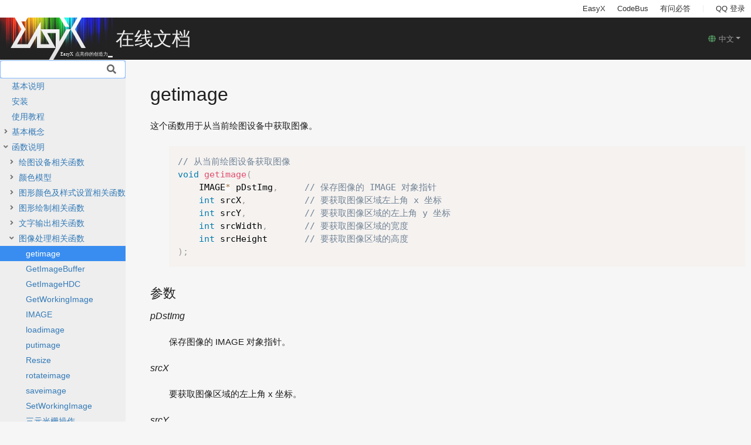

--- FILE ---
content_type: text/html; charset=utf-8
request_url: https://docs.easyx.cn/zh-cn/getimage
body_size: 14655
content:
<!DOCTYPE html>
<html lang="zh-cn">
<head>
	<meta charset="utf-8" />
	<meta content="always" name="referrer" />
	<link rel="shortcut icon" href="/favicon.ico" type="image/x-icon" />
	<meta name="viewport" content="width=device-width, initial-scale=1, maximum-scale=1, user-scalable=no">
	<title>EasyX &#x6587;&#x6863; - getimage</title>
	<link rel="apple-touch-icon" href="/apple-touch-icon.png" />
	<link href="https://cdn.easyx.cn/bootstrap/5.3.0/css/bootstrap.min.css" rel="stylesheet" />
	<link rel="stylesheet" href="https://cdn.easyx.cn/fontawesome/5.15.2/css/all.min.css" />
	<link href="/Content/toastr.min.css" rel="stylesheet" />
	<link rel="stylesheet" href="https://cdn.easyx.cn/global.css?v=26" />
	<link href="/Content/treeview.css?v=NbY0vHMDsfG1bIX_z0-yk4QSbGDiAOniZQelXEH3b5E" rel="stylesheet" />
	<link rel="stylesheet" href="https://cdn.easyx.cn/prism/1.23.0/prism.min.css" />
	<link href="/Content/site.css?v=MxP1HIZ7DqNjv8Tp1yi5DyDpkLzcd1GKBsSBozTmshQ" rel="stylesheet" />
	
	<style>
		.easy-tree ul li.selected {
			background: #398df0;
		}

			.easy-tree ul li.selected a {
				color: white;
			}
	</style>

</head>
<body>
	<div class="home-content">
		<div class="easy-bar">
		</div>
		<nav class="navbar navbar-expand navbar-dark" style="display:inherit; padding:0">
			<div class="logo-div" style="min-height:72px; float:left;">
				<a class="navbar-brand navbar-log" href="/" style="padding:0; float:left; padding-left:10px; ">
					<img src="/images/logo.svg" width="187" height="72" />
				</a>
			</div>

			<div class="navbar-collapse" style="position:relative; min-height:45px;">
				<ul class="navbar-nav navbar-ul navbar-menu">
					<li class="nav-item" id="nav-document"></li>
				</ul>
				<ul class="navbar-nav navbar-extend">
					<li class="nav-item dropdown">
						<a class="nav-link dropdown-toggle" id="lang-dropdown" data-bs-toggle="dropdown" aria-haspopup="true" aria-expanded="false"><i class="fas fa-globe"></i><span></span></a>
						<div class="dropdown-menu" aria-labelledby="lang-dropdown">
							<a class="dropdown-item lang-item" id="zh-cn">中文</a>
							<a class="dropdown-item lang-item" id="en-us">English</a>
						</div>
					</li>
				</ul>
			</div>
		</nav>
		<div class="home-content-body">
			
<div class="layer">
</div>
<div class="docs-left">
	<div class="docs-slider">
		<div class="docs-search input-group-sm">
			<input autofocus="autofocus" class="form-control" id="search" />
			<span ico="search"><i class="fas fa-search"></i></span>
		</div>
		<div class="easy-tree">
			<ul><li><a href='/zh-cn/intro'>基本说明</a></li><li><a href='/zh-cn/setup'>安装</a></li><li><a href='/zh-cn/tutorials'>使用教程</a></li><li><a href='/zh-cn/concepts'>基本概念</a></li><ul><li><a href='/zh-cn/color'>颜色</a></li><li><a href='/zh-cn/coordinate'>坐标</a></li><li><a href='/zh-cn/device'>设备</a></li></ul><li><a href='/zh-cn/reference'>函数说明</a></li><ul><li><a href='/zh-cn/device-func'>绘图设备相关函数</a></li><ul><li><a href='/zh-cn/clearcliprgn'>clearcliprgn</a></li><li><a href='/zh-cn/cleardevice'>cleardevice</a></li><li><a href='/zh-cn/closegraph'>closegraph</a></li><li><a href='/zh-cn/getaspectratio'>getaspectratio</a></li><li><a href='/zh-cn/graphdefaults'>graphdefaults</a></li><li><a href='/zh-cn/initgraph'>initgraph</a></li><li><a href='/zh-cn/setaspectratio'>setaspectratio</a></li><li><a href='/zh-cn/setcliprgn'>setcliprgn</a></li><li><a href='/zh-cn/setorigin'>setorigin</a></li></ul><li><a href='/zh-cn/color-models'>颜色模型</a></li><ul><li><a href='/zh-cn/bgr'>BGR</a></li><li><a href='/zh-cn/getbvalue'>GetBValue</a></li><li><a href='/zh-cn/getgvalue'>GetGValue</a></li><li><a href='/zh-cn/getrvalue'>GetRValue</a></li><li><a href='/zh-cn/hsltorgb'>HSLtoRGB</a></li><li><a href='/zh-cn/hsvtorgb'>HSVtoRGB</a></li><li><a href='/zh-cn/rgb'>RGB</a></li><li><a href='/zh-cn/RGBtoGRAY'>RGBtoGRAY</a></li><li><a href='/zh-cn/rgbtohsl'>RGBtoHSL</a></li><li><a href='/zh-cn/rgbtohsv'>RGBtoHSV</a></li></ul><li><a href='/zh-cn/style-settings'>图形颜色及样式设置相关函数</a></li><ul><li><a href='/zh-cn/fillstyle'>FILLSTYLE</a></li><li><a href='/zh-cn/getbkcolor'>getbkcolor</a></li><li><a href='/zh-cn/getbkmode'>getbkmode</a></li><li><a href='/zh-cn/getfillcolor'>getfillcolor</a></li><li><a href='/zh-cn/getfillstyle'>getfillstyle</a></li><li><a href='/zh-cn/getlinecolor'>getlinecolor</a></li><li><a href='/zh-cn/getlinestyle'>getlinestyle</a></li><li><a href='/zh-cn/getpolyfillmode'>getpolyfillmode</a></li><li><a href='/zh-cn/getrop2'>getrop2</a></li><li><a href='/zh-cn/LINESTYLE'>LINESTYLE</a></li><li><a href='/zh-cn/setbkcolor'>setbkcolor</a></li><li><a href='/zh-cn/setbkmode'>setbkmode</a></li><li><a href='/zh-cn/setfillcolor'>setfillcolor</a></li><li><a href='/zh-cn/setfillstyle'>setfillstyle</a></li><li><a href='/zh-cn/setlinecolor'>setlinecolor</a></li><li><a href='/zh-cn/setlinestyle'>setlinestyle</a></li><li><a href='/zh-cn/setpolyfillmode'>setpolyfillmode</a></li><li><a href='/zh-cn/setrop2'>setrop2</a></li></ul><li><a href='/zh-cn/drawing-func'>图形绘制相关函数</a></li><ul><li><a href='/zh-cn/arc'>arc</a></li><li><a href='/zh-cn/circle'>circle</a></li><li><a href='/zh-cn/clearcircle'>clearcircle</a></li><li><a href='/zh-cn/clearellipse'>clearellipse</a></li><li><a href='/zh-cn/clearpie'>clearpie</a></li><li><a href='/zh-cn/clearpolygon'>clearpolygon</a></li><li><a href='/zh-cn/clearrectangle'>clearrectangle</a></li><li><a href='/zh-cn/clearroundrect'>clearroundrect</a></li><li><a href='/zh-cn/ellipse'>ellipse</a></li><li><a href='/zh-cn/fillcircle'>fillcircle</a></li><li><a href='/zh-cn/fillellipse'>fillellipse</a></li><li><a href='/zh-cn/fillpie'>fillpie</a></li><li><a href='/zh-cn/fillpolygon'>fillpolygon</a></li><li><a href='/zh-cn/fillrectangle'>fillrectangle</a></li><li><a href='/zh-cn/fillroundrect'>fillroundrect</a></li><li><a href='/zh-cn/floodfill'>floodfill</a></li><li><a href='/zh-cn/getheight'>getheight</a></li><li><a href='/zh-cn/getpixel'>getpixel</a></li><li><a href='/zh-cn/getwidth'>getwidth</a></li><li><a href='/zh-cn/line'>line</a></li><li><a href='/zh-cn/pie'>pie</a></li><li><a href='/zh-cn/polybezier'>polybezier</a></li><li><a href='/zh-cn/polygon'>polygon</a></li><li><a href='/zh-cn/polyline'>polyline</a></li><li><a href='/zh-cn/putpixel'>putpixel</a></li><li><a href='/zh-cn/rectangle'>rectangle</a></li><li><a href='/zh-cn/roundrect'>roundrect</a></li><li><a href='/zh-cn/solidcircle'>solidcircle</a></li><li><a href='/zh-cn/solidellipse'>solidellipse</a></li><li><a href='/zh-cn/solidpie'>solidpie</a></li><li><a href='/zh-cn/solidpolygon'>solidpolygon</a></li><li><a href='/zh-cn/solidrectangle'>solidrectangle</a></li><li><a href='/zh-cn/solidroundrect'>solidroundrect</a></li></ul><li><a href='/zh-cn/text-func'>文字输出相关函数</a></li><ul><li><a href='/zh-cn/drawtext'>drawtext</a></li><li><a href='/zh-cn/gettextcolor'>gettextcolor</a></li><li><a href='/zh-cn/gettextstyle'>gettextstyle</a></li><li><a href='/zh-cn/logfont'>LOGFONT</a></li><li><a href='/zh-cn/outtextxy'>outtextxy</a></li><li><a href='/zh-cn/settextcolor'>settextcolor</a></li><li><a href='/zh-cn/settextstyle'>settextstyle</a></li><li><a href='/zh-cn/textheight'>textheight</a></li><li><a href='/zh-cn/textwidth'>textwidth</a></li></ul><li><a href='/zh-cn/image-func'>图像处理相关函数</a></li><ul><li><a href='/zh-cn/getimage'>getimage</a></li><li><a href='/zh-cn/getimagebuffer'>GetImageBuffer</a></li><li><a href='/zh-cn/getimagehdc'>GetImageHDC</a></li><li><a href='/zh-cn/getworkingimage'>GetWorkingImage</a></li><li><a href='/zh-cn/image'>IMAGE</a></li><li><a href='/zh-cn/loadimage'>loadimage</a></li><li><a href='/zh-cn/putimage'>putimage</a></li><li><a href='/zh-cn/resize'>Resize</a></li><li><a href='/zh-cn/rotateimage'>rotateimage</a></li><li><a href='/zh-cn/saveimage'>saveimage</a></li><li><a href='/zh-cn/setworkingimage'>SetWorkingImage</a></li><li><a href='/zh-cn/ternary-raster-operations'>三元光栅操作</a></li></ul><li><a href='/zh-cn/msg-func'>消息处理相关函数</a></li><ul><li><a href='/zh-cn/exmessage'>ExMessage</a></li><li><a href='/zh-cn/flushmessage'>flushmessage</a></li><li><a href='/zh-cn/getmessage'>getmessage</a></li><li><a href='/zh-cn/peekmessage'>peekmessage</a></li><li><a href='/zh-cn/setcapture'>setcapture</a></li><li><a href='/zh-cn/releasecapture'>releasecapture</a></li></ul><li><a href='/zh-cn/other-func'>其它函数</a></li><ul><li><a href='/zh-cn/beginbatchdraw'>BeginBatchDraw</a></li><li><a href='/zh-cn/endbatchdraw'>EndBatchDraw</a></li><li><a href='/zh-cn/flushbatchdraw'>FlushBatchDraw</a></li><li><a href='/zh-cn/geteasyxver'>GetEasyXVer</a></li><li><a href='/zh-cn/gethwnd'>GetHWnd</a></li><li><a href='/zh-cn/inputbox'>InputBox</a></li></ul><li><a href='/zh-cn/gdi-func'>graphics.h 暂留函数</a></li><ul><li><a href='/zh-cn/bar'>bar</a></li><li><a href='/zh-cn/bar3d'>bar3d</a></li><li><a href='/zh-cn/drawpoly'>drawpoly</a></li><li><a href='/zh-cn/fillpoly'>fillpoly</a></li><li><a href='/zh-cn/getcolor'>getcolor</a></li><li><a href='/zh-cn/getmaxx'>getmaxx</a></li><li><a href='/zh-cn/getmaxy'>getmaxy</a></li><li><a href='/zh-cn/getx'>getx</a></li><li><a href='/zh-cn/gety'>gety</a></li><li><a href='/zh-cn/linerel'>linerel</a></li><li><a href='/zh-cn/lineto'>lineto</a></li><li><a href='/zh-cn/moverel'>moverel</a></li><li><a href='/zh-cn/moveto'>moveto</a></li><li><a href='/zh-cn/outtext'>outtext</a></li><li><a href='/zh-cn/setcolor'>setcolor</a></li><li><a href='/zh-cn/setwritemode'>setwritemode</a></li><li><a href='/zh-cn/mouse-func'>鼠标相关函数</a></li><ul><li><a href='/zh-cn/flushmousemsgbuffer'>FlushMouseMsgBuffer</a></li><li><a href='/zh-cn/getmousemsg'>GetMouseMsg</a></li><li><a href='/zh-cn/mousehit'>MouseHit</a></li><li><a href='/zh-cn/peekmousemsg'>PeekMouseMsg</a></li><li><a href='/zh-cn/mousemsg'>MOUSEMSG</a></li></ul></ul></ul><li><a href='/zh-cn/examples'>示例程序</a></li><ul><li><a href='/zh-cn/char-matrix'>字符阵</a></li><li><a href='/zh-cn/stars'>星空</a></li><li><a href='/zh-cn/mouse-operations'>鼠标操作</a></li><li><a href='/zh-cn/rainbow'>彩虹</a></li></ul><li><a href='/zh-cn/problem'>常见问题</a></li><ul><li><a href='/zh-cn/error-c2665'>编译错误：2 个重载中没有一个可以转换所有参数类型</a></li><li><a href='/zh-cn/c-cpp'>编译错误：EasyX is only for Cpp</a></li></ul><li><a href='/zh-cn/contact'>联系我们</a></li></ul>
			<div class="download-item">
				<a id="download-link">
					<p class="download-icon"><i class="fas fa-download"></i><span>Download</span></p>
					<p class="download-label">离线文档</p>
				</a>
			</div>
		</div>
		<div class="copyright">
			<p><span>Copyright &copy; 2026 <a href="https://easyx.tech" rel="noreferrer" target="_blank">意在　<a href="https://easyx.cn/copyright">版权声明</a></a></span></p>
			<p><span>投诉举报：admin@easyx.cn</span></p>
			<p>
				<img src="https://cdn.easyx.cn/mpsbeian.png" width="18" /> <span><a href="https://beian.mps.gov.cn/#/query/webSearch?code=13010402003019" rel="noreferrer" target="_blank">冀公网安备13010402003019</a></span>
			</p>
			<p><span><a href="http://beian.miit.gov.cn" rel="noreferrer" target="_black">冀ICP备18009530号-10</a></span></p>
		</div>
	</div>
</div>
<div class="docs-right">
	<article>
		<section>
			<h1>getimage</h1>
<p>这个函数用于从当前绘图设备中获取图像。</p>
<pre class="language-cpp"><code>// 从当前绘图设备获取图像
void getimage(
	IMAGE* pDstImg,		// 保存图像的 IMAGE 对象指针
	int srcX,			// 要获取图像区域左上角 x 坐标
	int srcY,			// 要获取图像区域的左上角 y 坐标
	int srcWidth,		// 要获取图像区域的宽度
	int srcHeight		// 要获取图像区域的高度
);
</code></pre>
<h2>参数</h2>
<h3>pDstImg</h3>
<p>保存图像的 IMAGE 对象指针。</p>
<h3>srcX</h3>
<p>要获取图像区域的左上角 x 坐标。</p>
<h3>srcY</h3>
<p>要获取图像区域的左上角 y 坐标。</p>
<h3>srcWidth</h3>
<p>要获取图像区域的宽度。</p>
<h3>srcHeight</h3>
<p>要获取图像区域的高度。</p>
<h2>返回值</h2>
<p>无</p>
<h2>示例</h2>
<p>请参考 <a href="putimage">putimage</a> 函数示例。</p>

		</section>
	</article>
	<div class="edit_app">
			<span>（贡献者：<a href="https://i.codebus.cn/user/a93da1fd-72a2-3d2b-a049-1d3d3619b8bc" target="_blank">&#x6162;&#x7F8A;&#x7F8A;</a>）</span>
		<a href="/updates/edit?id=55&lang=zh-cn"><i class="fas fa-edit"></i>&nbsp;编辑</a>
	</div>
</div>

		</div>
	</div>

	<script src="https://cdn.easyx.cn/jquery/3.3.1/jquery-3.3.1.min.js"></script>
	<script src="https://cdn.easyx.cn/prism/1.23.0/prism.min.js"></script>
	<script src="/js/toastr.min.js"></script>
	<script src="https://cdn.easyx.cn/jquery-plugin/jquery-validate-1.19.0/jquery.validate.min.js"></script>
	<script src="https://cdn.easyx.cn/bootstrap/5.3.0/js/bootstrap.bundle.min.js"></script>
	<script src="https://cdn.easyx.cn/userbar/userbar.min.js?v=26"></script>
	<script src="/js/layout-treeview.js?v=9kpsSJylOA4saW8ca0h3Rt9LA29aL6S9JjGipyK01-Q"></script>
	
	<script src="/js/site/layout.js?v=ISeBZ-T0wvxBPYTneqq9M2jARwhFC5VrCgdLxInewEU"></script>

	<script>
		easyBar({
			IsAuthenticated: 'False',
			Name: '[null]',
			UserId: '',
			LoginPath: '/account/qqlogin?returnUrl=/',
			LogoutPath: '/account/logout',
			NewMsg : 0
		});
	</script>
	<script>
		// 百度统计
		var _hmt = _hmt || [];
		(function () {
			var hm = document.createElement("script");
			hm.src = "https://hm.baidu.com/hm.js?f601439496b0c69a773d937b03f70199";
			var s = document.getElementsByTagName("script")[0];
			s.parentNode.insertBefore(hm, s);
		})();


		$(function () {

			/*
			* 当前窗口打开：
			* https://本域名
			* //本域名
			* 本域名/abc
			* /post/hello-world
			* /

			* hello-world			->  这个无法与 www.baidu.com 区别，使用当前窗口打开

			* 新窗口打开
			* https://www.baidu.com
			* //www.baidu.com
			* www.baidu.com
			*/
			var rex = /^(((https:)?(\/\/)?docs.easyx.cn.*)|(\/)|(\/[^/].*))$/;
			var rex3 = /^https?:\/\/.*$/;
			$('article section a').each(function () {
				var href = $(this).attr('href');
				if (rex.test(href)) {
					$(this).removeAttr("target");
				}
				else 
				{
					if (href[0] != '/' && !rex3.test(href))	// 保证 <a href='rotate' 在当前页面打开
						$(this).removeAttr("target");
					else
						$(this).attr("target", "_blank");
				}
			});
		});
	</script>
</body>
</html>


--- FILE ---
content_type: text/css
request_url: https://docs.easyx.cn/Content/treeview.css?v=NbY0vHMDsfG1bIX_z0-yk4QSbGDiAOniZQelXEH3b5E
body_size: 744
content:
.easy-tree{position:relative;width:100%;height:100%;background:#eee;overflow-x:hidden;overflow-y:auto}.easy-tree ul{margin:0;padding:0}.easy-tree ul a{word-wrap:break-word}.easy-tree>ul>li span{left:0}.easy-tree>ul>ul>li span{left:10px}.easy-tree>ul>ul>ul>li span{left:20px}.easy-tree>ul>li>a{margin-left:20px}.easy-tree>ul>ul>li>a{margin-left:32px}.easy-tree>ul>ul>ul>li>a{margin-left:44px}.easy-tree>ul>ul>ul>ul>li>a{margin-left:56px}.easy-tree ul.show{display:block}.easy-tree ul.hide{display:none}.easy-tree li{line-height:18px;list-style:none;position:relative}.easy-tree li.select{background:#398df0}.easy-tree li.select a{color:#fff}.easy-tree ul li span{position:absolute;font-size:12px;line-height:26px;width:20px;text-align:center;opacity:.6;filter:alpha(opacity=40)}.easy-tree ul li span:hover{opacity:1;filter:alpha(opacity=0)}.easy-tree a{font-size:14px;display:block;box-sizing:border-box;padding:4px 0}

--- FILE ---
content_type: text/css
request_url: https://docs.easyx.cn/Content/site.css?v=MxP1HIZ7DqNjv8Tp1yi5DyDpkLzcd1GKBsSBozTmshQ
body_size: 9762
content:
html,body{padding:0;margin:0;width:100%;height:100%}body{background:#f6f6f6;font-family:"Segoe UI","Segoe UI Symbol","Microsoft YaHei UI","Microsoft Yahei",Simsun,"Helvetica Neue",Arial,sans-serif}a{text-decoration:none}.home-content .navbar-ul{line-height:72px;display:block}.editPage-view #btn-save{margin-bottom:20px}.edit_app{text-align:right}.historylist_view .tabs ul{padding-left:126px}.historylist_view .list{margin-left:127px}.historylist_view .tabs{padding-top:13px;background:#eee}.historylist_view .tabs .nav-item .active{position:relative;top:1px;border-bottom-color:#f6f6f6}.historylist_view .tabs .nav-item a:hover{color:#0056b3 !important}.historylist_view a{color:#007bff}.historylist_view table .item-date{width:140px}.historylist_view td{border:none;padding:.5rem;font-size:.875rem;border-bottom:1px solid #dee2e6}.historylist_view th{border:none;padding:.5rem;font-size:.875rem}.historylist_view th{border:none;border-bottom:1px solid #dee2e6 !important}.home-content .navbar-menu{float:left;margin-right:auto}.logo-div .navbar-brand{margin-right:0 !important}.home-content .layer{z-index:1;background:#000;opacity:.5;filter:alpha(opacity=50);position:absolute;width:100%}.home-content .docs-left .docs-search{position:absolute;top:-31px;left:0;padding:0;width:100%}.home-content .docs-left .docs-search span{position:absolute;top:-1px;right:11px;padding:5px;cursor:pointer;color:#666}.home-content .docs-left .docs-search span:hover{color:#000}.home-content .navbar-extend{margin-right:10px}.home-content .navbar-extend #lang-dropdown i{color:#50905d;margin-right:5px}.home-content .navbar-extend .dropdown-menu{right:0;left:auto}.home-content .navbar-extend a{cursor:pointer;font-size:13px}.home-content .navbar-extend .dropdown-item i{float:right;color:#066cce;margin:7px 10px 0 0;z-index:1000}.home-content .navbar-extend i:hover{color:#97034b}.home-content .navbar-menu li{font-size:32px;color:#eee}.home-content .home-content-body .docs-left .docs-slider{min-height:100%;padding-bottom:180px;position:relative}.home-content .home-content-body .docs-left .easy-tree{height:unset !important;overflow-y:unset !important}.home-content .home-content-body .docs-left{position:absolute;top:103px;bottom:0;background:#eee;padding-top:31px;text-align:left;width:240px;box-sizing:border-box;z-index:2;overflow-y:auto}.home-content .home-content-body .docs-right{padding:20px 10px 0 10px}.home-content .home-content-footer{position:absolute;bottom:0;padding:10px;width:100%;font-size:13px;clear:both;height:100px;background:#333;color:#ccc;padding:23px 0 0 127px}.home-content .home-content-footer a{color:#ccc;text-decoration:none}.home-content .home-content-footer a:hover{color:#fff}.home-content .home-content-footer p{margin:0}.home-content .home-content-footer p span{vertical-align:middle}.home-content .home-content-footer p:first-child{margin-bottom:10px}.docs-left .copyright{font-size:13px;color:#333;text-align:center;margin-top:30px;position:absolute;bottom:10px;width:100%}.docs-left .copyright a{color:#333;padding:0;font-size:13px;display:inline-block;text-decoration:none}.docs-left .copyright a:hover{color:#777}.docs-left .copyright p{margin:0 0 5px 0}.docs-left .copyright p span{vertical-align:middle}.home-content .download-item{margin:20px 5px;text-align:center;padding:5px 0 5px 0;background:#c6dcb8;border-radius:40px;cursor:pointer}.home-content .download-item p{margin-bottom:0}.home-content .download-item .download-icon{font-size:16px}.home-content .download-item .download-icon i{margin-right:10px}.home-content .download-item .download-label{font-size:12px}.console-content .navbar-ul{line-height:72px;display:block}.console-content .navbar-menu{float:left;margin-right:auto}.console-content .layer{z-index:1;background:#000;opacity:.5;filter:alpha(opacity=50);position:absolute;width:100%}.console-content .menu_icon{z-index:1000;position:absolute;left:5px;top:5px;opacity:.5;filter:alpha(opacity=50);background:#333}.console-content .docs-left .docs-search{position:absolute;top:0;left:0;padding:5px;width:100%}.console-content .docs-left .docs-search span{position:absolute;top:6px;right:11px;padding:5px;cursor:pointer;color:#666}.console-content .docs-left .docs-search span:hover{color:#000}.console-content .navbar-menu .active a{color:#fff}.console-content .navbar-ul li a{color:rgba(255,255,255,.5)}.console-content .navbar-menu li{margin-left:20px;color:#eee}.console-content .navbar-login{margin-left:auto;float:right}.console-content .navbar-login li{margin-right:20px}.console-content,.home-content{position:relative;min-height:100%}.console-content .console-content-body .docs-left{overflow-y:auto;position:absolute;top:0;bottom:10px;background:#eee;border-right:1px solid #8e948d;padding-top:50px;text-align:left;width:200px;box-sizing:border-box;z-index:2}.console-content .console-content-footer{position:absolute;bottom:0;height:70px;width:100%;font-size:13px;clear:both;background:#333;color:#aaa}.console-content .console-content-footer a{color:#aaa;text-decoration:none}.console-content .console-content-footer a:hover{color:#fff}.console-content .console-content-footer p{margin:0}.console-content .console-content-footer p:first-child{margin-bottom:10px}.console-content .console-content-footer p span{vertical-align:middle}.chm-body .docs-left{padding-top:10px !important}.chm-body .easy-tree.chm li{line-height:40px;font-weight:800}.chm-body .chm-table{display:none;padding:20px;background:#efefef}.chm-body .chm-table tr{height:100px}.chm-body .chm-table .label{text-align:right}.chm-body .chm-table .value{padding-left:20px}.chm-body .settings-div{display:none;padding:20px}#chm-build{color:#eee}#chm-building{color:#eee;display:none}article{margin-left:32px}article section p{margin-left:0}article section code{tab-size:4}article section h1{font-size:32px;font-weight:400;margin:20px 0 12px 0}article section h2{font-size:22px;font-weight:400;margin:32px 0 12px 0}article section h3{font-size:16px;font-weight:400;font-style:italic;margin:16px 0 8px 0}article section h3+p{margin-left:32px !important}article section pre,article section pre[class*="language-"]{margin-left:32px}article section table{margin-left:0}article section img{margin:unset}article section table td{background:unset}article section ul,article section ol{margin:8px 0 8px 0}article section li{margin:8px 0 8px 0}article section>p{text-indent:unset !important}article section h4,article section h5,article section h6{margin-left:0}.console-content .logo-div{float:left}@media(max-width:432px){article section h1,article section h2,article section h3,article section h4,article section h5,article section h6{margin-left:0}article section p{margin-left:0}}@media(max-width:400px){.navbar-nav.navbar-extend{position:absolute;top:0;right:0}.home-content .navbar-ul{line-height:unset;top:20px;position:relative}}@media(max-width:594px){.home-content .navbar-menu li{font-size:18px}.console-content .docs-left{top:144px !important}.console-content .docs-input .home-content .docs-input{width:100% !important}.console-content .navbar-menu{margin-left:60px}}.tool-div{position:absolute;right:10px;top:110px}.navbar{margin-bottom:0;min-height:72px;border-radius:0;background:#222;background-image:url(/images/header-bk.jpg);background-repeat:no-repeat}.navbar-collapse li{float:left}.navbar-collapse .default a{color:#666}.navbar-collapse .select a{color:#fff}.nav>li>a:hover{color:#fff !important;background:inherit}.navbar-header{min-height:72px}.modal-dialog{max-width:600px}.modal-dialog .modal-header{display:block}.col,.col-1,.col-10,.col-11,.col-12,.col-2,.col-3,.col-4,.col-5,.col-6,.col-7,.col-8,.col-9,.col-auto,.col-lg,.col-lg-1,.col-lg-10,.col-lg-11,.col-lg-12,.col-lg-2,.col-lg-3,.col-lg-4,.col-lg-5,.col-lg-6,.col-lg-7,.col-lg-8,.col-lg-9,.col-lg-auto,.col-md,.col-md-1,.col-md-10,.col-md-11,.col-md-12,.col-md-2,.col-md-3,.col-md-4,.col-md-5,.col-md-6,.col-md-7,.col-md-8,.col-md-9,.col-md-auto,.col-sm,.col-sm-1,.col-sm-10,.col-sm-11,.col-sm-12,.col-sm-2,.col-sm-3,.col-sm-4,.col-sm-5,.col-sm-6,.col-sm-7,.col-sm-8,.col-sm-9,.col-sm-auto,.col-xl,.col-xl-1,.col-xl-10,.col-xl-11,.col-xl-12,.col-xl-2,.col-xl-3,.col-xl-4,.col-xl-5,.col-xl-6,.col-xl-7,.col-xl-8,.col-xl-9,.col-xl-auto{float:left}.dropdown-menu>li>a{display:block;padding:3px 20px;clear:both;font-weight:400;line-height:1.42857143;color:#333;white-space:nowrap}.clearfix:after,.dl-horizontal dd:after,.container:after,.container-fluid:after,.row:after,.form-horizontal .form-group:after,.btn-toolbar:after,.btn-group-vertical>.btn-group:after,.nav:after,.navbar:after,.navbar-header:after,.navbar-collapse:after,.pager:after,.panel-body:after,.modal-header:after,.modal-footer:after{clear:both}.clearfix:before,.clearfix:after,.dl-horizontal dd:before,.dl-horizontal dd:after,.container:before,.container:after,.container-fluid:before,.container-fluid:after,.row:before,.row:after,.form-horizontal .form-group:before,.form-horizontal .form-group:after,.btn-toolbar:before,.btn-toolbar:after,.btn-group-vertical>.btn-group:before,.btn-group-vertical>.btn-group:after,.nav:before,.nav:after,.navbar:before,.navbar:after,.navbar-header:before,.navbar-header:after,.navbar-collapse:before,.navbar-collapse:after,.pager:before,.pager:after,.panel-body:before,.panel-body:after,.modal-header:before,.modal-header:after,.modal-footer:before,.modal-footer:after{content:" ";display:table}.pagination>li>a,.pagination>li>span{position:relative;float:left;padding:6px 12px;margin-left:-1px;line-height:1.42857143;color:#337ab7;text-decoration:none;background-color:#fff;border:1px solid #ddd}.pagination .hidden{display:none}a{color:#337ab7}input{color:inherit}.btn-warning.disabled,:disabled.btn-warning{color:#fff}.list-group-item-action{display:block}.navbar-toggle .icon-bar{background:#fff}@-webkit-viewport{width:device-width;}@-moz-viewport{width:device-width;}@-o-viewport{width:device-width;}@viewport{width:device-width;}

--- FILE ---
content_type: image/svg+xml
request_url: https://docs.easyx.cn/images/logo.svg
body_size: 1362
content:
<?xml version="1.0" encoding="UTF-8" standalone="no"?>
<!DOCTYPE svg PUBLIC "-//W3C//DTD SVG 1.1//EN" "http://www.w3.org/Graphics/SVG/1.1/DTD/svg11.dtd">
<svg xmlns="http://www.w3.org/2000/svg" width="8.39976in" height="3.54331in" viewBox="0 0 604.783 255.118">
	<defs>
		<linearGradient id="grad1" x1="0%" y1="0%" x2="0%" y2="100%">
			<stop offset="0%" style="stop-color:#fff" />
			<stop offset="100%" style="stop-color:#ddd" />
		</linearGradient>
	</defs>
	<path d="M453.54 184.25 L388.93 70.87 L429.32 0 L403.21 0 L362.83 70.87 L427.44 184.25 L453.54 184.25 Z M362.83 70.87
			 L336.73 70.87 L294.8 144.45 L294.8 70.87 L181.42 70.87 L233.1 161.57 L181.42 161.57 L181.42 70.87 L181.42
			 25.06 L103.63 161.57 L39.02 161.57 L90.71 70.87 L63.25 22.68 L90.71 22.68 L103.63 0 L24.23 0 L64.61 70.87
			 L0 184.25 L116.81 184.25 L158.74 110.66 L158.74 184.25 L272.13 184.25 L220.44 93.54 L272.13 93.54 L272.13
			 184.25 L231.75 255.12 L257.85 255.12 L362.83 70.87 Z M354.47 56.18 L322.45 0 L296.35 0 L328.37 56.18 L354.47
			 56.18 Z" style="stroke:none" fill="url(#grad1)"/>
	<text x="300" y="230" style="fill:#ffffff;font-family:Consolas;font-size:27">
		<tspan>EasyX</tspan><tspan dx="10" style="font-family:微软雅黑">点亮你的创造力</tspan><tspan dy="10">▬
			<set id="s1" attributeType="CSS" attributeName="visibility" to="visible" begin="0;s2.end" dur="0.5s"/>
			<set id="s2" attributeType="CSS" attributeName="visibility" to="hidden" begin="s1.end" dur="0.5s"/>
		</tspan>
	</text>
</svg>


--- FILE ---
content_type: text/javascript
request_url: https://docs.easyx.cn/js/site/layout.js?v=ISeBZ-T0wvxBPYTneqq9M2jARwhFC5VrCgdLxInewEU
body_size: 4087
content:
$(function(){function h(){var t=window.location.pathname,n=null;t!==null&&(n=t.substring(t.lastIndexOf("/")+1).toLowerCase());(n===""||n===null)&&(n="intro");$(".easy-tree li").each(function(){var t=$(this).find("a").attr("href").toLowerCase();return t=t.substring(t.lastIndexOf("/")+1),t===n?($(this).find("span").html("<i class='fas fa-angle-down'><\/i>"),$(this).parents("ul").prev().find("span").html("<i class='fas fa-angle-down'><\/i>"),$(this).next("ul").attr("show","true").show(),$(this).addClass("select").parentsUntil("div").attr("show","true").show(),$(".easy-tree").scrollTop($(this).position().top+$(".easy-tree").scrollTop()),!1):void 0})}function e(){var n=$("body").width(),t;n>594&&n<2600?(t=150+.05*n,$(".docs-left").css({width:t+"px",height:"auto"}),$(".docs-right").css("margin-left",t+"px"),$(".layer").hide(),$(".docs-search").attr("tree-state","show")):n>=2600?($(".docs-left").css({width:"280px",height:"auto"}),$(".docs-right").css("margin-left","280px"),$(".layer").hide(),$(".docs-search").attr("tree-state","show")):n<=594&&($(".docs-search").attr("tree-state")==="show"?($(".docs-left").css({height:"auto"}),$(".layer").show()):($(".docs-left").animate({height:$(".docs-search").height()+"px"},100),$(".layer").hide()),$(".docs-left").css({width:"220px"}),$(".docs-right").css("margin-left","0px"))}function o(){var n=$(window).height()-$(".navbar").outerHeight()-$(".home-content-footer").outerHeight();$(".docs-right").outerHeight()<n?($(".home-content-body").outerHeight(n),$(".layer").height($(".home-content-body").height()),$(".body").outerHeight($(window).height())):$(".layer").height($(".home-content-body").height())}var t="unset",u=window.location.pathname,s=new RegExp(/^(\/[a-zA-Z]{2}-[a-zA-Z]{2}\/)|(\/[a-zA-Z]{2}-[a-zA-Z]{2}$)/),f,i,n,r;s.test(u)&&(t=u.substring(1,6));f=(navigator.language||navigator.browserLanguage).toLowerCase();t==="unset"&&(t=f);t==="zh-cn"?($("#lang-dropdown span").html("中文"),$("#nav-document").html("在线文档"),$(".download-icon span").html("下载"),$(".download-label").html("离线文档"),$("#download-link").prop("href","/download/zh-cn/EasyX_Help.zip?i=234wewe232321")):t==="en-us"&&($("#lang-dropdown span").html("English"),$("#nav-document").html("Documents"),$(".download-icon span").html("Download"),$(".download-label").html("Offline Document"),$("#download-link").prop("href","/download/en-us/EasyX_Help.zip?i=sdh827fsefe"));i="/Home/GetTreeData/0";t!=="unset"&&(i="/Home/GetTreeData/"+t+"/0");$(".easy-tree").HelpTree({srcUrl:i,itemClick:function(){},searchUrl:"/home/inputsearch/"+t+"/",searchId:"search",searchInputChanged:function(t){if(t===""||t===null)$(".docs-search span").html("<i class='fas fa-search'><\/i>"),$(".docs-search span").attr("ico","search");else{$(".docs-search span").html("<i class='fas fa-times'><\/i>");$(".docs-search span").attr("ico","clear");var i=$(".easy-tree ul li")[0];i?(n=$(i),n.addClass("selected")):n=null}},success:function(){}});r=$(".easy-tree");r.find("ul ul").prev("li").prepend("<span><i class='fas fa-angle-right'><\/i><\/span>");r.find("ul ul").hide();h();$("#search").on("keydown",function(t){var i,r;n&&(t.keyCode===13?window.location.href=n.find("a").attr("href"):t.keyCode===38?(i=n.prev(),i.length===1&&(n.removeClass("selected"),i.addClass("selected"),n=i),t.preventDefault()):t.keyCode===40&&(r=n.next(),r.length===1&&(n.removeClass("selected"),r.addClass("selected"),n=r),t.preventDefault()))});e();$(window).resize(function(){o();e()});$(".docs-search span").click(function(){$(this).attr("ico")==="clear"&&($("#search").val(""),$(".docs-search span").html("<i class='fas fa-search'><\/i>"),$(".easy-tree").LoadTree({srcUrl:i,success:function(){}}))});$(".docs-search").click(function(){var n=$(this).attr("tree-state");n!=="show"&&(o(),$(".docs-left").animate({height:$(".layer").height()+"px"},100),$(this).attr("tree-state","show"),$(".layer").show())});$(".layer").click(function(){$(".docs-left").animate({height:$(".docs-search").height()+"px"},100);$(".docs-search").attr("tree-state","hide");$(".layer").hide()});$(".lang-item").click(function(){var t=$(this).attr("id"),n=window.location.pathname;n=n.replace(/^(\/[a-zA-Z]{2}-[a-zA-Z]{2}\/)|(\/[a-zA-Z]{2}-[a-zA-Z]{2}$)/,"/"+t+"/");window.location.pathname=n})})

--- FILE ---
content_type: text/javascript
request_url: https://docs.easyx.cn/js/layout-treeview.js?v=9kpsSJylOA4saW8ca0h3Rt9LA29aL6S9JjGipyK01-Q
body_size: 1614
content:
$(function(){if(navigator.userAgent.match(/IEMobile\/10\.0/)){var n=document.createElement("style");n.appendChild(document.createTextNode("@-ms-viewport{width:auto!important}"));document.getElementsByTagName("head")[0].appendChild(n)}});$.extend({Trim:function(n,t){var i;return i=n.replace(/(^\s+)|(\s+$)/g,""),t.toLowerCase()==="g"&&(i=i.replace(/\s/g,"")),i.replace(/((?=[\x21-\x7e]+)[^A-Za-z0-9])/g,"")}});$.fn.extend({LoadTree:function(n){var t=this;$.ajax({url:n.srcUrl,success:function(i){t.html(i);t.find("ul ul").prev("li").prepend("<span><i class='fas fa-angle-right'><\/i><\/span>");t.find("ul ul").hide();t.find("ul ul[show='true']").show();n.success()}})},HelpTree:function(n){var t=$.extend({itemClick:function(){}},{searchInputChanged:function(){}},{success:function(){}},n);t.tree=this;t.loadTree=function(){t.tree.LoadTree(t)};t.reflesh=function(){this.tree.find("ul ul").hide();this.tree.find("ul ul[show='true']").show()};this.delegate("li span","click",function(){$(this).parent("li").next("ul").attr("show")==="true"?($(this).parent("li").next("ul").attr("show","false"),$(this).parent("li").next("ul").find("ul").attr("show","false"),$(this).html("<i class='fas fa-angle-right'><\/i>"),$(this).parent("li").next("ul").find("span").html("<i class='fas fa-angle-right'><\/i>")):($(this).parent("li").next("ul").attr("show","true"),$(this).html("<i class='fas fa-angle-down'><\/i>"));t.reflesh();t.unlightselect===!1&&(t.tree.find("li").removeClass("select"),$(this).parent("li").addClass("select"))});$("input#"+t.searchId).on("input propertychange",function(){var n=$(this).val();if(n=$.Trim(n,"g"),n===""||n===null){t.loadTree();t.searchInputChanged(n);return}$.ajax({url:t.searchUrl+n+"?d="+Math.random(),success:function(i){t.tree.html(i);t.searchInputChanged(n)}})})}})